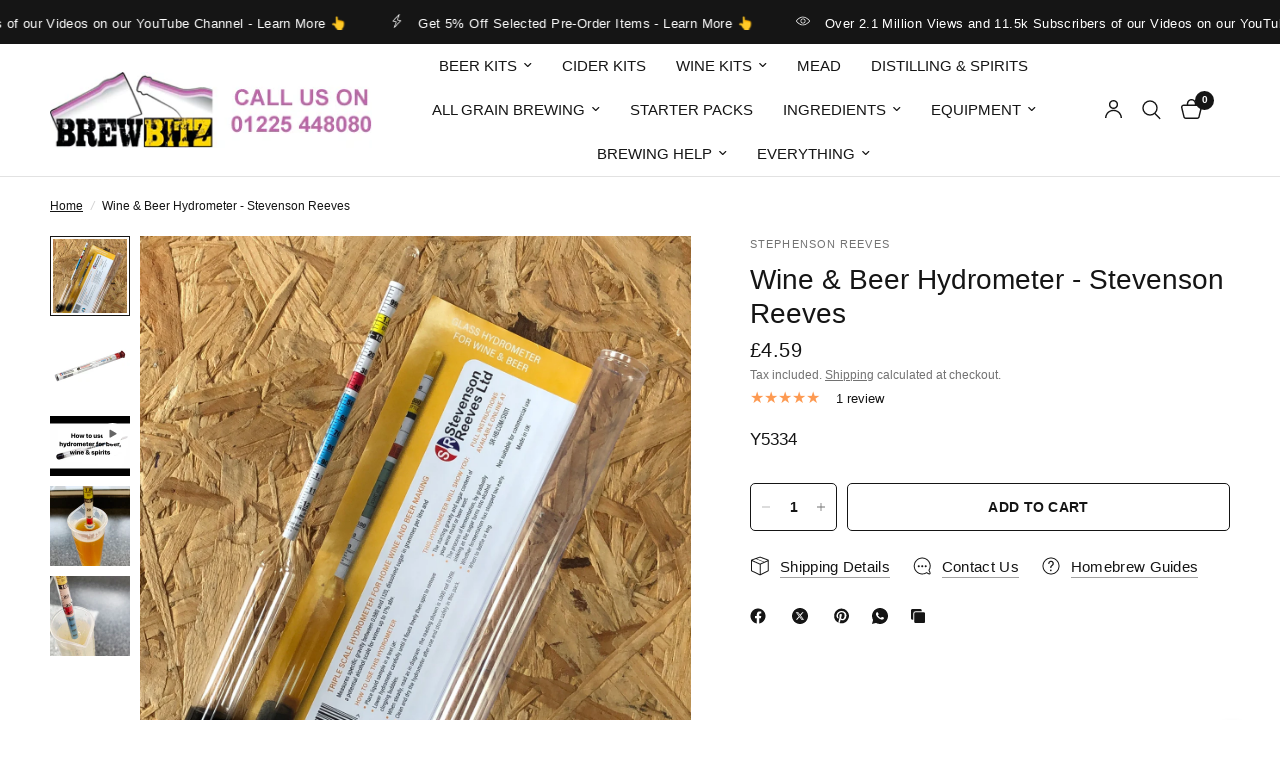

--- FILE ---
content_type: text/javascript
request_url: https://www.brewbitz.com/cdn/shop/t/32/assets/product.js?v=13208148281040568691745804183
body_size: 5054
content:
if(!customElements.get("variant-selects")){class VariantSelects extends HTMLElement{constructor(){super(),this.sticky=this.dataset.sticky,this.updateUrl=this.dataset.updateUrl==="true",this.isDisabledFeature=this.dataset.isDisabled,this.addEventListener("change",this.onVariantChange),this.other=Array.from(document.querySelectorAll("variant-selects")).filter(selector=>selector!=this),this.productWrapper=this.closest(".thb-product-detail"),this.productWrapper&&(this.productSlider=this.productWrapper.querySelector(".product-images")?this.productWrapper.querySelector(".product-images"):this.productWrapper.querySelector(".product-quick-images"),this.thumbnails=this.productWrapper.querySelector(".product-thumbnail-container"),this.hideVariants=this.productSlider.dataset.hideVariants==="true")}connectedCallback(){this.updateOptions(),this.updateMasterId(),this.setDisabled(),this.setImageSet()}onVariantChange(){this.updateOptions(),this.updateMasterId(),this.toggleAddButton(!0,"",!1),this.updatePickupAvailability(),this.removeErrorMessage(),this.updateVariantText(),this.setDisabled(),this.currentVariant?(this.updateMedia(),this.updateUrl&&this.updateURL(),this.updateVariantInput(),this.renderProductInfo()):(this.toggleAddButton(!0,"",!0),this.setUnavailable()),this.updateOther(),dispatchCustomEvent("product:variant-change",{variant:this.currentVariant,sectionId:this.dataset.section})}updateOptions(){this.fieldsets=Array.from(this.querySelectorAll("fieldset")),this.options=[],this.option_keys=[],this.fieldsets.forEach((fieldset,i)=>{fieldset.querySelector("select")?(this.options.push(fieldset.querySelector("select").value),this.option_keys.push(fieldset.querySelector("select").name)):fieldset.querySelectorAll("input").length&&(this.options.push(fieldset.querySelector("input:checked").value),this.option_keys.push(fieldset.querySelector("input").name))}),this.dataset.options=this.options}updateVariantText(){Array.from(this.querySelectorAll("fieldset")).forEach((item,i)=>{let label=item.querySelector(".form__label__value");label&&(label.innerHTML=this.options[i])})}updateMasterId(){this.currentVariant=this.getVariantData().find(variant=>!variant.options.map((option,index)=>this.options[index]===option).includes(!1))}updateOther(){if(this.dataset.updateUrl!=="false"&&this.other.length){let fieldsets=this.other[0].querySelectorAll("fieldset"),fieldsets_array=Array.from(fieldsets);this.options.forEach((option,i)=>{fieldsets_array[i].querySelector("select")?fieldsets_array[i].querySelector("select").value=option:fieldsets_array[i].querySelectorAll("input").length&&(fieldsets_array[i].querySelector(`input[value="${option}"]`).checked=!0)}),this.other[0].updateOptions(),this.other[0].updateMasterId(),this.other[0].updateVariantText(),this.other[0].setDisabled()}}updateMedia(){if(!this.currentVariant||!this.currentVariant.featured_media||!this.productSlider)return;let mediaId=`#Slide-${this.dataset.section}-${this.currentVariant.featured_media.id}`,activeMedia=this.productSlider.querySelector(mediaId);this.thumbnails?this.setActiveMediaSlider(mediaId,`#Thumb-${this.dataset.section}-${this.currentVariant.featured_media.id}`,this.productSlider):this.setActiveMedia(activeMedia)}setActiveMedia(activeMedia){this.productSlider.querySelectorAll("[data-media-id]").forEach(element=>{element.classList.remove("is-active")}),this.setImageSetMedia(),activeMedia.classList.add("is-active"),activeMedia.parentElement.prepend(activeMedia),this.sticky||window.setTimeout(()=>{if(window.innerWidth>1068){let header_h=activeMedia.parentElement.offsetTop-parseInt(getComputedStyle(document.documentElement).getPropertyValue("--header-height")),scroll_obj={left:0,behavior:"instant"};header_h>0&&(scroll_obj.top=header_h),window.scrollTo(scroll_obj)}activeMedia.parentElement.scrollTo({left:0,behavior:"instant"})})}setActiveMediaSlider(mediaId,thumbId,productSlider){let flkty=Flickity.data(productSlider),activeMedia=productSlider.querySelector(mediaId);if(flkty&&this.hideVariants){if(productSlider.querySelector(".product-images__slide.is-initial-selected")&&productSlider.querySelector(".product-images__slide.is-initial-selected").classList.remove("is-initial-selected"),[].forEach.call(productSlider.querySelectorAll(".product-images__slide-item--variant"),function(el){el.classList.remove("is-active")}),this.thumbnails&&(this.thumbnails.querySelector(".product-thumbnail.is-initial-selected")&&this.thumbnails.querySelector(".product-thumbnail.is-initial-selected").classList.remove("is-initial-selected"),[].forEach.call(this.thumbnails.querySelectorAll(".product-images__slide-item--variant"),function(el){el.classList.remove("is-active")})),activeMedia.classList.add("is-active"),activeMedia.classList.add("is-initial-selected"),this.setImageSetMedia(),this.thumbnails){let activeThumb=this.thumbnails.querySelector(thumbId);activeThumb.classList.add("is-active"),activeThumb.classList.add("is-initial-selected")}productSlider.reInit(this.imageSetIndex),productSlider.selectCell(mediaId)}else flkty&&productSlider.selectCell(mediaId)}updateURL(){!this.currentVariant||this.dataset.updateUrl==="false"||window.history.replaceState({},"",`${this.dataset.url}?variant=${this.currentVariant.id}`)}updateShareUrl(){const shareButton=document.getElementById(`Share-${this.dataset.section}`);shareButton&&shareButton.updateUrl(`${window.shopUrl}${this.dataset.url}?variant=${this.currentVariant.id}`)}updateVariantInput(){document.querySelectorAll(`#product-form-${this.dataset.section}, #product-form-installment`).forEach(productForm=>{const input=productForm.querySelector('input[name="id"]');input.value=this.currentVariant.id,input.dispatchEvent(new Event("change",{bubbles:!0}))})}updatePickupAvailability(){const pickUpAvailability=document.querySelector(".pickup-availability-wrapper");pickUpAvailability&&(this.currentVariant&&this.currentVariant.available?pickUpAvailability.fetchAvailability(this.currentVariant.id):(pickUpAvailability.removeAttribute("available"),pickUpAvailability.innerHTML=""))}removeErrorMessage(){const section=this.closest("section");if(!section)return;const productForm=section.querySelector("product-form");productForm&&productForm.handleErrorMessage()}getSectionsToRender(){return[`price-${this.dataset.section}`,`price-${this.dataset.section}--sticky`,`product-image-${this.dataset.section}--sticky`,`inventory-${this.dataset.section}`,`sku-${this.dataset.section}`,`quantity-${this.dataset.section}`]}renderProductInfo(){let sections=this.getSectionsToRender();fetch(`${this.dataset.url}?variant=${this.currentVariant.id}&section_id=${this.dataset.section}`).then(response=>response.text()).then(responseText=>{const html=new DOMParser().parseFromString(responseText,"text/html");sections.forEach(id=>{const destination=document.getElementById(id),source=html.getElementById(id);source&&destination&&(destination.innerHTML=source.innerHTML);const price=document.getElementById(id),price_fixed=document.getElementById(id+"--sticky");price&&price.classList.remove("visibility-hidden"),price_fixed&&price_fixed.classList.remove("visibility-hidden")}),this.toggleAddButton(!this.currentVariant.available,window.theme.variantStrings.soldOut)})}toggleAddButton(disable=!0,text=!1,modifyClass=!0){const productForm=document.getElementById(`product-form-${this.dataset.section}`);if(!productForm)return;const productTemplate=productForm.closest(".product-form").getAttribute("template"),submitButtons=document.querySelectorAll(".single-add-to-cart-button");submitButtons&&submitButtons.forEach(submitButton=>{const submitButtonText=submitButton.querySelector(".single-add-to-cart-button--text");submitButtonText&&(disable?(submitButton.setAttribute("disabled","disabled"),text&&(submitButtonText.textContent=text)):(submitButton.removeAttribute("disabled"),submitButton.classList.remove("loading"),productTemplate?.includes("pre-order")?submitButtonText.textContent=window.theme.variantStrings.preOrder:submitButtonText.textContent=window.theme.variantStrings.addToCart))})}setUnavailable(){const submitButtons=document.querySelectorAll(".single-add-to-cart-button"),price=document.getElementById(`price-${this.dataset.section}`),price_fixed=document.getElementById(`price-${this.dataset.section}--sticky`);submitButtons.forEach(submitButton=>{const submitButtonText=submitButton.querySelector(".single-add-to-cart-button--text");submitButton&&(submitButtonText.textContent=window.theme.variantStrings.unavailable,submitButton.classList.add("sold-out"))}),price&&price.classList.add("visibility-hidden"),price_fixed&&price_fixed.classList.add("visibility-hidden")}setDisabled(){if(this.isDisabledFeature!="true")return;const variant_data=this.getVariantData();if(variant_data){let selected_options=!1;if(this.currentVariant)selected_options=this.currentVariant.options.map((value,index)=>({value,index:`option${index+1}`}));else{let found_option=variant_data.find(option=>option.option1===this.options[0]);if(found_option)selected_options=[{value:this.options[0],index:"option1"},{value:found_option.option2,index:"option2"}];else return}const available_options=this.createAvailableOptionsTree(variant_data,selected_options);this.fieldsets.forEach((fieldset,i)=>{const fieldset_options=Object.values(available_options)[i];fieldset_options&&(fieldset.querySelector("select")?fieldset_options.forEach((option,option_i)=>{option.isUnavailable?fieldset.querySelector("option[value="+JSON.stringify(option.value)+"]").disabled=!0:fieldset.querySelector("option[value="+JSON.stringify(option.value)+"]").disabled=!1}):fieldset.querySelectorAll("input").length&&fieldset.querySelectorAll("input").forEach((input,input_i)=>{input.classList.toggle("is-disabled",fieldset_options[input_i].isUnavailable)}))})}return!0}getImageSetName(variant_name){return variant_name.toLowerCase().replace(/[^a-z0-9]+/g,"-").replace(/-$/,"").replace(/^-/,"")}setImageSet(){if(!this.productSlider)return;let dataSetEl=this.productSlider.querySelector("[data-set-name]");dataSetEl&&(this.imageSetName=dataSetEl.dataset.setName,this.imageSetIndex=this.querySelector('.product-form__input[data-handle="'+this.imageSetName+'"]').dataset.index,this.dataset.imageSetIndex=this.imageSetIndex,this.setImageSetMedia())}setImageSetMedia(){if(!this.imageSetIndex)return;let setValue=this.getImageSetName(this.currentVariant[this.imageSetIndex]),group=this.imageSetName+"_"+setValue,selected_set_images=this.productSlider.querySelectorAll(`.product-images__slide[data-set-name="${this.imageSetName}"]`),selected_set_thumbs=this.productWrapper.querySelectorAll(`.product-thumbnail[data-set-name="${this.imageSetName}"]`);this.hideVariants?this.thumbnails?(this.productWrapper.querySelectorAll(".product-images__slide").forEach(thumb=>{thumb.dataset.group&&thumb.dataset.group!==group&&thumb.classList.remove("is-active")}),selected_set_images.forEach(thumb=>{thumb.classList.toggle("is-active",thumb.dataset.group===group)}),this.productWrapper.querySelectorAll(".product-thumbnail").forEach(thumb=>{thumb.dataset.group&&thumb.dataset.group!==group&&thumb.classList.remove("is-active")}),selected_set_thumbs.forEach(thumb=>{thumb.classList.toggle("is-active",thumb.dataset.group===group)})):(this.productWrapper.querySelectorAll(".product-images__slide").forEach(thumb=>{thumb.dataset.group&&thumb.dataset.group!==group&&thumb.classList.remove("is-active")}),selected_set_images.forEach(thumb=>{thumb.dataset.group===group&&thumb.classList.add("is-active")})):this.thumbnails||Array.from(selected_set_images).filter(function(element){return element.dataset.group===group}).forEach(thumb=>{thumb.parentElement.prepend(thumb)}),this.thumbnails||setTimeout(()=>{this.productSlider.querySelector("product-slider").onPaginationResize()},100)}createAvailableOptionsTree(variants,currentlySelectedValues){return variants.reduce((options,variant)=>(Object.keys(options).forEach(index=>{if(variant[index]===null)return;let entry=options[index].find(option=>option.value===variant[index]);typeof entry>"u"&&(entry={value:variant[index],isUnavailable:!0},options[index].push(entry));const currentOption1=currentlySelectedValues.find(({value,index:index2})=>index2==="option1"),currentOption2=currentlySelectedValues.find(({value,index:index2})=>index2==="option2");switch(index){case"option1":entry.isUnavailable=entry.isUnavailable&&variant.available?!1:entry.isUnavailable;break;case"option2":currentOption1&&variant.option1===currentOption1.value&&(entry.isUnavailable=entry.isUnavailable&&variant.available?!1:entry.isUnavailable);break;case"option3":currentOption1&&variant.option1===currentOption1.value&&currentOption2&&variant.option2===currentOption2.value&&(entry.isUnavailable=entry.isUnavailable&&variant.available?!1:entry.isUnavailable)}}),options),{option1:[],option2:[],option3:[]})}getVariantData(){return this.variantData=this.variantData||JSON.parse(this.querySelector('[type="application/json"]').textContent),this.variantData}}customElements.define("variant-selects",VariantSelects);class VariantRadios extends VariantSelects{constructor(){super()}updateOptions(){const fieldsets=Array.from(this.querySelectorAll("fieldset"));this.options=fieldsets.map(fieldset=>Array.from(fieldset.querySelectorAll("input")).find(radio=>radio.checked).value)}}customElements.define("variant-radios",VariantRadios)}if(!customElements.get("product-slider")){class ProductSlider extends HTMLElement{constructor(){super()}connectedCallback(){this.pagination=this.parentElement.querySelector(".product-images-buttons"),this.sliderItems=this.querySelectorAll('[id^="Slide-"]'),this.video_containers=this.querySelectorAll(".product-single__media-external-video--play"),new MutationObserver(()=>{this.setupProductGallery()}).observe(this,{attributes:!0,attributeFilter:["class"],childList:!0,characterData:!1}),this.setupProductGallery(),this.pagination&&(this.setupPagination(),this.resizeObserver=new ResizeObserver(entries=>this.onPaginationResize()),this.resizeObserver.observe(this),this.addEventListener("scroll",this.updatePagination.bind(this)))}setupProductGallery(){this.querySelectorAll(".product-single__media-zoom").length&&this.setEventListeners()}buildItems(activeImages){return activeImages.map(item=>{let activelink=item.querySelector(".product-single__media-zoom");return{src:activelink.getAttribute("href"),msrc:activelink.dataset.msrc,w:activelink.dataset.w,h:activelink.dataset.h,title:activelink.getAttribute("title")}})}setEventListeners(){let activeImages=Array.from(this.querySelectorAll(".product-images__slide--image")).filter(element=>element.clientWidth>0),items=this.buildItems(activeImages),captionEl=this.dataset.captions,pswpElement=document.querySelectorAll(".pswp")[0],options={maxSpreadZoom:2,loop:!1,allowPanToNext:!1,closeOnScroll:!1,showHideOpacity:!1,arrowKeys:!0,history:!1,captionEl,fullscreenEl:!1,zoomEl:!1,shareEl:!1,counterEl:!0,arrowEl:!0,preloaderEl:!0},openPswp=function(e,link,options2,pswpElement2,items2){let parent=link.closest(".product-images__slide"),i=activeImages.indexOf(parent);if(options2.index=parseInt(i,10),options2.getThumbBoundsFn=()=>{const thumbnail=link.closest(".product-single__media"),pageYScroll=window.scrollY||document.documentElement.scrollTop,rect=thumbnail.getBoundingClientRect();return{x:rect.left,y:rect.top+pageYScroll,w:rect.width}},typeof PhotoSwipe<"u"){let pswp=new PhotoSwipe(pswpElement2,PhotoSwipeUI_Default,items2,options2);pswp.listen("firstUpdate",()=>{pswp.listen("parseVerticalMargin",function(item){item.vGap={top:50,bottom:50}})}),pswp.init()}e.preventDefault()};this.querySelectorAll(".product-single__media-zoom").forEach(function(link){let thumbnail=link.closest(".product-single__media"),clone=link.cloneNode(!0);thumbnail.append(clone),link.remove(),clone.addEventListener("click",e=>openPswp(e,clone,options,pswpElement,items))}),this.video_containers.forEach(container=>{container.querySelector("button").addEventListener("click",function(){container.setAttribute("hidden","")})})}setupPagination(){this.sliderItemsToShow=Array.from(this.sliderItems).filter(element=>element.clientWidth>0),!(this.sliderItemsToShow.length<2)&&(this.sliderItemOffset=this.sliderItemsToShow[1].offsetLeft-this.sliderItemsToShow[0].offsetLeft,this.currentPageElement=this.pagination.querySelector(".slider-counter--current"),this.pageTotalElement=this.pagination.querySelector(".slider-counter--total"),this.prevButton=this.pagination.querySelector('button[name="previous"]'),this.nextButton=this.pagination.querySelector('button[name="next"]'),this.prevButton.addEventListener("click",this.onPaginationButtonClick.bind(this)),this.nextButton.addEventListener("click",this.onPaginationButtonClick.bind(this)),this.updatePagination())}onPaginationResize(){this.sliderItemsToShow=Array.from(this.sliderItems).filter(element=>element.clientWidth>0),!(this.sliderItemsToShow.length<2)&&(this.sliderItemOffset=this.sliderItemsToShow[1].offsetLeft-this.sliderItemsToShow[0].offsetLeft,this.updatePagination())}onPaginationButtonClick(event){event.preventDefault(),this.slideScrollPosition=event.currentTarget.name==="next"?this.scrollLeft+1*this.sliderItemOffset:this.scrollLeft-1*this.sliderItemOffset,this.scrollTo({left:this.slideScrollPosition})}updatePagination(){if(!this.nextButton)return;const previousPage=this.currentPage;this.currentPage=Math.round(this.scrollLeft/this.sliderItemOffset)+1,this.currentPageElement&&(this.currentPageElement.textContent=this.currentPage),this.pageTotalElement&&(this.pageTotalElement.textContent=this.sliderItemsToShow.length),this.currentPage!=previousPage&&this.dispatchEvent(new CustomEvent("slideChanged",{detail:{currentPage:this.currentPage,currentElement:this.sliderItemsToShow[this.currentPage-1]}})),this.isSlideVisible(this.sliderItemsToShow[0])&&this.scrollLeft===0?this.prevButton.setAttribute("disabled","disabled"):this.prevButton.removeAttribute("disabled"),this.isSlideVisible(this.sliderItemsToShow[this.sliderItemsToShow.length-1])?this.nextButton.setAttribute("disabled","disabled"):this.nextButton.removeAttribute("disabled")}isSlideVisible(element,offset=0){const lastVisibleSlide=this.clientWidth+this.scrollLeft-offset;return element.offsetLeft+element.clientWidth<=lastVisibleSlide&&element.offsetLeft>=this.scrollLeft}}customElements.define("product-slider",ProductSlider)}if(customElements.get("product-form")||customElements.define("product-form",class extends HTMLElement{constructor(){super()}connectedCallback(){this.sticky=this.dataset.sticky,this.form=document.getElementById(`product-form-${this.dataset.section}`),this.form.querySelector("[name=id]").disabled=!1,this.sticky||this.form.addEventListener("submit",this.onSubmitHandler.bind(this)),this.cartNotification=document.querySelector("cart-notification"),this.body=document.body,this.hideErrors=this.dataset.hideErrors==="true"}onSubmitHandler(evt){if(evt.preventDefault(),!this.form.reportValidity())return;const submitButtons=document.querySelectorAll(".single-add-to-cart-button");submitButtons.forEach(submitButton=>{submitButton.classList.contains("loading")||(submitButton.setAttribute("aria-disabled",!0),submitButton.classList.add("loading"))}),this.handleErrorMessage();const config={method:"POST",headers:{"X-Requested-With":"XMLHttpRequest",Accept:"application/javascript"}};let formData=new FormData(this.form);formData.append("sections",this.getSectionsToRender().map(section=>section.section)),formData.append("sections_url",window.location.pathname),config.body=formData;let preorderOOSData=!1;try{const preorderOOSInput=this.form.querySelector("[preorder-oos]");if(preorderOOSInput){const preorderOOS=preorderOOSInput.getAttribute("preorder-oos");Number(preorderOOS)<Number(preorderOOSInput.value)&&(config.body.set("quantity",preorderOOS),preorderOOSData={quantity:Number(preorderOOSInput.value)-Number(preorderOOS),config})}}catch{}fetch(`${theme.routes.cart_add_url}`,config).then(response=>response.json()).then(response=>{if(document.dispatchEvent(new CustomEvent("globo.preorder.update.cart")),preorderOOSData)document.dispatchEvent(new CustomEvent("globo.preorder.add.preorder",{detail:preorderOOSData}));else{if(response.status){dispatchCustomEvent("product:variant-error",{source:"product-form",productVariantId:formData.get("id"),errors:response.description,message:response.message}),response.status===422&&document.documentElement.dispatchEvent(new CustomEvent("cart:refresh",{bubbles:!0})),this.handleErrorMessage(response.description);return}this.renderContents(response),dispatchCustomEvent("cart:item-added",{product:response.hasOwnProperty("items")?response.items[0]:response})}}).catch(e=>{console.error(e)}).finally(()=>{submitButtons.forEach(submitButton=>{submitButton.classList.remove("loading"),submitButton.removeAttribute("aria-disabled")})})}getSectionsToRender(){return[{id:"Cart",section:"main-cart",selector:".thb-cart-form"},{id:"Cart-Drawer",section:"cart-drawer",selector:".cart-drawer"},{id:"cart-drawer-toggle",section:"cart-bubble",selector:".thb-item-count"}]}renderContents(parsedState){this.getSectionsToRender().forEach(section=>{if(!document.getElementById(section.id))return;const elementToReplace=document.getElementById(section.id).querySelector(section.selector)||document.getElementById(section.id);elementToReplace.innerHTML=this.getSectionInnerHTML(parsedState.sections[section.section],section.selector),section.id==="Cart-Drawer"&&(document.getElementById("Cart-Drawer")?.notesToggle(),document.getElementById("Cart-Drawer")?.removeProductEvent()),section.id==="Cart"&&typeof Cart<"u"&&new Cart().renderContents(parsedState)});let product_drawer=document.getElementById("Product-Drawer");product_drawer&&product_drawer.contains(this)?(product_drawer.querySelector(".product-quick-images--container").classList.remove("active"),document.body.classList.remove("open-quick-view"),window.innerWidth<1069?(product_drawer.classList.remove("active"),document.getElementById("Cart-Drawer")&&(document.getElementById("Cart-Drawer").classList.add("active"),document.body.classList.add("open-cart"),document.getElementById("Cart-Drawer").querySelector(".product-recommendations--full").classList.add("active"),dispatchCustomEvent("cart-drawer:open"))):product_drawer.querySelector(".product-quick-images--container").addEventListener("transitionend",function(){product_drawer.classList.remove("active"),document.getElementById("Cart-Drawer")&&(document.getElementById("Cart-Drawer").classList.add("active"),document.body.classList.add("open-cart"),document.getElementById("Cart-Drawer").querySelector(".product-recommendations--full").classList.add("active"),dispatchCustomEvent("cart-drawer:open"))}),document.getElementById("Cart-Drawer")||document.body.classList.remove("open-cc")):document.getElementById("Cart-Drawer")&&(document.body.classList.add("open-cc"),document.body.classList.add("open-cart"),document.getElementById("Cart-Drawer").classList.add("active"),dispatchCustomEvent("cart-drawer:open"))}getSectionInnerHTML(html,selector=".shopify-section"){return new DOMParser().parseFromString(html,"text/html").querySelector(selector).innerHTML}handleErrorMessage(errorMessage=!1){this.hideErrors||(this.errorMessageWrapper=this.errorMessageWrapper||this.querySelector(".product-form__error-message-wrapper"),this.errorMessage=this.errorMessage||this.errorMessageWrapper.querySelector(".product-form__error-message"),this.errorMessageWrapper.toggleAttribute("hidden",!errorMessage),errorMessage&&(this.errorMessage.textContent=errorMessage))}}),!customElements.get("product-add-to-cart-sticky")){class ProductAddToCartSticky extends HTMLElement{constructor(){super(),this.animations_enabled=document.body.classList.contains("animations-true")&&typeof gsap<"u"}connectedCallback(){this.setupObservers(),this.setupToggle()}setupToggle(){const button=this.querySelector(".product-add-to-cart-sticky--inner"),content=this.querySelector(".product-add-to-cart-sticky--content");if(this.animations_enabled){const tl=gsap.timeline({reversed:!0,paused:!0,onStart:()=>{button.classList.add("sticky-open")},onReverseComplete:()=>{button.classList.remove("sticky-open")}});tl.set(content,{display:"block",height:"auto"},"start").from(content,{height:0,duration:.25},"start+=0.001"),button.addEventListener("click",function(){return tl.reversed()?tl.play():tl.reverse(),!1})}else button.addEventListener("click",function(){return content.classList.toggle("active"),!1})}setupObservers(){let _this=this,observer=new IntersectionObserver(function(entries){entries.forEach(entry=>{if(entry.target===footer&&(entry.intersectionRatio>0?_this.classList.remove("sticky--visible"):entry.intersectionRatio==0&&_this.formPassed&&_this.classList.add("sticky--visible")),entry.target===form){let boundingRect=form.getBoundingClientRect();entry.intersectionRatio===0&&window.scrollY>boundingRect.top+boundingRect.height?(_this.formPassed=!0,_this.classList.add("sticky--visible")):entry.intersectionRatio===1&&(_this.formPassed=!1,_this.classList.remove("sticky--visible"))}})},{threshold:[0,1]}),form=document.getElementById(`product-form-${this.dataset.section}`),footer=document.getElementById("footer");_this.formPassed=!1,observer.observe(form),observer.observe(footer)}}customElements.define("product-add-to-cart-sticky",ProductAddToCartSticky)}typeof addIdToRecentlyViewed<"u"&&addIdToRecentlyViewed();
//# sourceMappingURL=/cdn/shop/t/32/assets/product.js.map?v=13208148281040568691745804183
